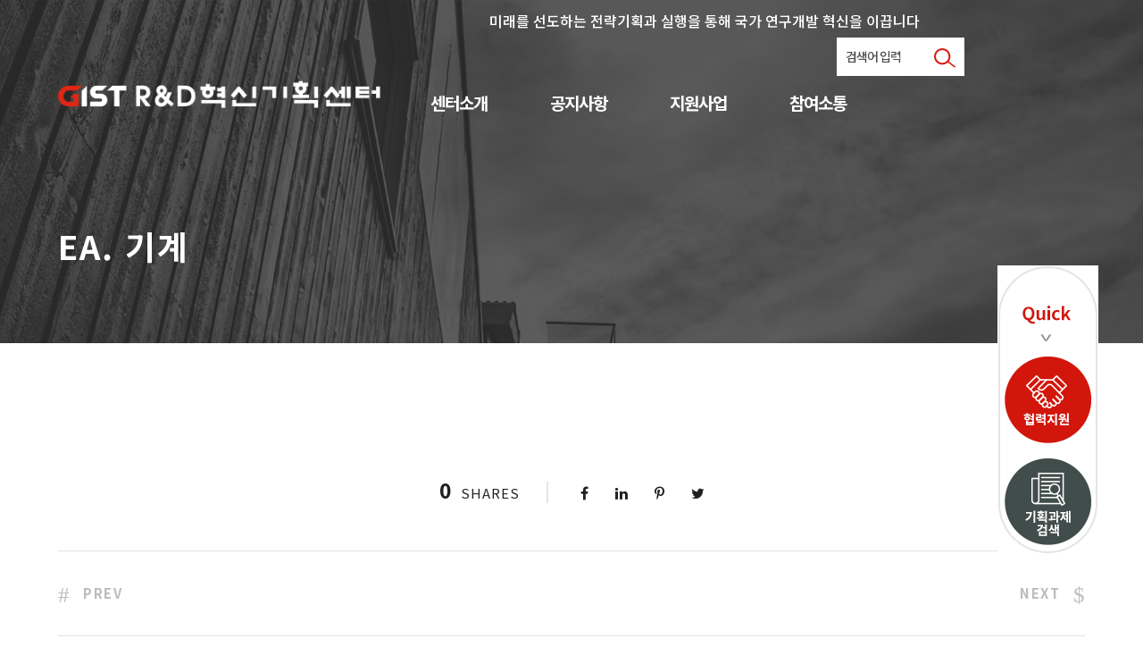

--- FILE ---
content_type: text/html; charset=UTF-8
request_url: https://gcri.gist.ac.kr/research_info/ea-%EA%B8%B0%EA%B3%84-121/
body_size: 59558
content:



 <!DOCTYPE html>
<html lang="ko-KR" class="no-js">
<head>
	<meta charset="UTF-8">
	<meta name="viewport" content="width=device-width, initial-scale=1">
	<meta http-equiv="Cache-Control" content="no-cache"/>
<meta http-equiv="Expires" content="0"/>
<meta http-equiv="Pragma" content="no-cache"/>
	
	<link rel="profile" href="http://gmpg.org/xfn/11">
	<link rel="pingback" href="https://gcri.gist.ac.kr/xmlrpc.php">
	<title>EA. 기계 &#8211; GIST R&amp;D 혁신기획센터</title>
<meta name='robots' content='max-image-preview:large' />

<!-- WordPress KBoard plugin 6.6 - https://www.cosmosfarm.com/products/kboard -->
<link rel="alternate" href="https://gcri.gist.ac.kr/wp-content/plugins/kboard/rss.php" type="application/rss+xml" title="GIST R&amp;D 혁신기획센터 &raquo; KBoard 통합 피드">
<!-- WordPress KBoard plugin 6.6 - https://www.cosmosfarm.com/products/kboard -->

<link rel='dns-prefetch' href='//dapi.kakao.com' />
<link rel='dns-prefetch' href='//t1.daumcdn.net' />
<link rel='dns-prefetch' href='//fonts.googleapis.com' />
<link rel="alternate" type="application/rss+xml" title="GIST R&amp;D 혁신기획센터 &raquo; 피드" href="https://gcri.gist.ac.kr/feed/" />
<script type="text/javascript">
window._wpemojiSettings = {"baseUrl":"https:\/\/s.w.org\/images\/core\/emoji\/14.0.0\/72x72\/","ext":".png","svgUrl":"https:\/\/s.w.org\/images\/core\/emoji\/14.0.0\/svg\/","svgExt":".svg","source":{"concatemoji":"https:\/\/gcri.gist.ac.kr\/wp-includes\/js\/wp-emoji-release.min.js?ver=6.1.1"}};
/*! This file is auto-generated */
!function(e,a,t){var n,r,o,i=a.createElement("canvas"),p=i.getContext&&i.getContext("2d");function s(e,t){var a=String.fromCharCode,e=(p.clearRect(0,0,i.width,i.height),p.fillText(a.apply(this,e),0,0),i.toDataURL());return p.clearRect(0,0,i.width,i.height),p.fillText(a.apply(this,t),0,0),e===i.toDataURL()}function c(e){var t=a.createElement("script");t.src=e,t.defer=t.type="text/javascript",a.getElementsByTagName("head")[0].appendChild(t)}for(o=Array("flag","emoji"),t.supports={everything:!0,everythingExceptFlag:!0},r=0;r<o.length;r++)t.supports[o[r]]=function(e){if(p&&p.fillText)switch(p.textBaseline="top",p.font="600 32px Arial",e){case"flag":return s([127987,65039,8205,9895,65039],[127987,65039,8203,9895,65039])?!1:!s([55356,56826,55356,56819],[55356,56826,8203,55356,56819])&&!s([55356,57332,56128,56423,56128,56418,56128,56421,56128,56430,56128,56423,56128,56447],[55356,57332,8203,56128,56423,8203,56128,56418,8203,56128,56421,8203,56128,56430,8203,56128,56423,8203,56128,56447]);case"emoji":return!s([129777,127995,8205,129778,127999],[129777,127995,8203,129778,127999])}return!1}(o[r]),t.supports.everything=t.supports.everything&&t.supports[o[r]],"flag"!==o[r]&&(t.supports.everythingExceptFlag=t.supports.everythingExceptFlag&&t.supports[o[r]]);t.supports.everythingExceptFlag=t.supports.everythingExceptFlag&&!t.supports.flag,t.DOMReady=!1,t.readyCallback=function(){t.DOMReady=!0},t.supports.everything||(n=function(){t.readyCallback()},a.addEventListener?(a.addEventListener("DOMContentLoaded",n,!1),e.addEventListener("load",n,!1)):(e.attachEvent("onload",n),a.attachEvent("onreadystatechange",function(){"complete"===a.readyState&&t.readyCallback()})),(e=t.source||{}).concatemoji?c(e.concatemoji):e.wpemoji&&e.twemoji&&(c(e.twemoji),c(e.wpemoji)))}(window,document,window._wpemojiSettings);
</script>
<style type="text/css">
img.wp-smiley,
img.emoji {
	display: inline !important;
	border: none !important;
	box-shadow: none !important;
	height: 1em !important;
	width: 1em !important;
	margin: 0 0.07em !important;
	vertical-align: -0.1em !important;
	background: none !important;
	padding: 0 !important;
}
</style>
	<link rel='stylesheet' id='wp-block-library-css' href='https://gcri.gist.ac.kr/wp-includes/css/dist/block-library/style.min.css?ver=6.1.1' type='text/css' media='all' />
<link rel='stylesheet' id='classic-theme-styles-css' href='https://gcri.gist.ac.kr/wp-includes/css/classic-themes.min.css?ver=1' type='text/css' media='all' />
<style id='global-styles-inline-css' type='text/css'>
body{--wp--preset--color--black: #000000;--wp--preset--color--cyan-bluish-gray: #abb8c3;--wp--preset--color--white: #ffffff;--wp--preset--color--pale-pink: #f78da7;--wp--preset--color--vivid-red: #cf2e2e;--wp--preset--color--luminous-vivid-orange: #ff6900;--wp--preset--color--luminous-vivid-amber: #fcb900;--wp--preset--color--light-green-cyan: #7bdcb5;--wp--preset--color--vivid-green-cyan: #00d084;--wp--preset--color--pale-cyan-blue: #8ed1fc;--wp--preset--color--vivid-cyan-blue: #0693e3;--wp--preset--color--vivid-purple: #9b51e0;--wp--preset--gradient--vivid-cyan-blue-to-vivid-purple: linear-gradient(135deg,rgba(6,147,227,1) 0%,rgb(155,81,224) 100%);--wp--preset--gradient--light-green-cyan-to-vivid-green-cyan: linear-gradient(135deg,rgb(122,220,180) 0%,rgb(0,208,130) 100%);--wp--preset--gradient--luminous-vivid-amber-to-luminous-vivid-orange: linear-gradient(135deg,rgba(252,185,0,1) 0%,rgba(255,105,0,1) 100%);--wp--preset--gradient--luminous-vivid-orange-to-vivid-red: linear-gradient(135deg,rgba(255,105,0,1) 0%,rgb(207,46,46) 100%);--wp--preset--gradient--very-light-gray-to-cyan-bluish-gray: linear-gradient(135deg,rgb(238,238,238) 0%,rgb(169,184,195) 100%);--wp--preset--gradient--cool-to-warm-spectrum: linear-gradient(135deg,rgb(74,234,220) 0%,rgb(151,120,209) 20%,rgb(207,42,186) 40%,rgb(238,44,130) 60%,rgb(251,105,98) 80%,rgb(254,248,76) 100%);--wp--preset--gradient--blush-light-purple: linear-gradient(135deg,rgb(255,206,236) 0%,rgb(152,150,240) 100%);--wp--preset--gradient--blush-bordeaux: linear-gradient(135deg,rgb(254,205,165) 0%,rgb(254,45,45) 50%,rgb(107,0,62) 100%);--wp--preset--gradient--luminous-dusk: linear-gradient(135deg,rgb(255,203,112) 0%,rgb(199,81,192) 50%,rgb(65,88,208) 100%);--wp--preset--gradient--pale-ocean: linear-gradient(135deg,rgb(255,245,203) 0%,rgb(182,227,212) 50%,rgb(51,167,181) 100%);--wp--preset--gradient--electric-grass: linear-gradient(135deg,rgb(202,248,128) 0%,rgb(113,206,126) 100%);--wp--preset--gradient--midnight: linear-gradient(135deg,rgb(2,3,129) 0%,rgb(40,116,252) 100%);--wp--preset--duotone--dark-grayscale: url('#wp-duotone-dark-grayscale');--wp--preset--duotone--grayscale: url('#wp-duotone-grayscale');--wp--preset--duotone--purple-yellow: url('#wp-duotone-purple-yellow');--wp--preset--duotone--blue-red: url('#wp-duotone-blue-red');--wp--preset--duotone--midnight: url('#wp-duotone-midnight');--wp--preset--duotone--magenta-yellow: url('#wp-duotone-magenta-yellow');--wp--preset--duotone--purple-green: url('#wp-duotone-purple-green');--wp--preset--duotone--blue-orange: url('#wp-duotone-blue-orange');--wp--preset--font-size--small: 13px;--wp--preset--font-size--medium: 20px;--wp--preset--font-size--large: 36px;--wp--preset--font-size--x-large: 42px;--wp--preset--spacing--20: 0.44rem;--wp--preset--spacing--30: 0.67rem;--wp--preset--spacing--40: 1rem;--wp--preset--spacing--50: 1.5rem;--wp--preset--spacing--60: 2.25rem;--wp--preset--spacing--70: 3.38rem;--wp--preset--spacing--80: 5.06rem;}:where(.is-layout-flex){gap: 0.5em;}body .is-layout-flow > .alignleft{float: left;margin-inline-start: 0;margin-inline-end: 2em;}body .is-layout-flow > .alignright{float: right;margin-inline-start: 2em;margin-inline-end: 0;}body .is-layout-flow > .aligncenter{margin-left: auto !important;margin-right: auto !important;}body .is-layout-constrained > .alignleft{float: left;margin-inline-start: 0;margin-inline-end: 2em;}body .is-layout-constrained > .alignright{float: right;margin-inline-start: 2em;margin-inline-end: 0;}body .is-layout-constrained > .aligncenter{margin-left: auto !important;margin-right: auto !important;}body .is-layout-constrained > :where(:not(.alignleft):not(.alignright):not(.alignfull)){max-width: var(--wp--style--global--content-size);margin-left: auto !important;margin-right: auto !important;}body .is-layout-constrained > .alignwide{max-width: var(--wp--style--global--wide-size);}body .is-layout-flex{display: flex;}body .is-layout-flex{flex-wrap: wrap;align-items: center;}body .is-layout-flex > *{margin: 0;}:where(.wp-block-columns.is-layout-flex){gap: 2em;}.has-black-color{color: var(--wp--preset--color--black) !important;}.has-cyan-bluish-gray-color{color: var(--wp--preset--color--cyan-bluish-gray) !important;}.has-white-color{color: var(--wp--preset--color--white) !important;}.has-pale-pink-color{color: var(--wp--preset--color--pale-pink) !important;}.has-vivid-red-color{color: var(--wp--preset--color--vivid-red) !important;}.has-luminous-vivid-orange-color{color: var(--wp--preset--color--luminous-vivid-orange) !important;}.has-luminous-vivid-amber-color{color: var(--wp--preset--color--luminous-vivid-amber) !important;}.has-light-green-cyan-color{color: var(--wp--preset--color--light-green-cyan) !important;}.has-vivid-green-cyan-color{color: var(--wp--preset--color--vivid-green-cyan) !important;}.has-pale-cyan-blue-color{color: var(--wp--preset--color--pale-cyan-blue) !important;}.has-vivid-cyan-blue-color{color: var(--wp--preset--color--vivid-cyan-blue) !important;}.has-vivid-purple-color{color: var(--wp--preset--color--vivid-purple) !important;}.has-black-background-color{background-color: var(--wp--preset--color--black) !important;}.has-cyan-bluish-gray-background-color{background-color: var(--wp--preset--color--cyan-bluish-gray) !important;}.has-white-background-color{background-color: var(--wp--preset--color--white) !important;}.has-pale-pink-background-color{background-color: var(--wp--preset--color--pale-pink) !important;}.has-vivid-red-background-color{background-color: var(--wp--preset--color--vivid-red) !important;}.has-luminous-vivid-orange-background-color{background-color: var(--wp--preset--color--luminous-vivid-orange) !important;}.has-luminous-vivid-amber-background-color{background-color: var(--wp--preset--color--luminous-vivid-amber) !important;}.has-light-green-cyan-background-color{background-color: var(--wp--preset--color--light-green-cyan) !important;}.has-vivid-green-cyan-background-color{background-color: var(--wp--preset--color--vivid-green-cyan) !important;}.has-pale-cyan-blue-background-color{background-color: var(--wp--preset--color--pale-cyan-blue) !important;}.has-vivid-cyan-blue-background-color{background-color: var(--wp--preset--color--vivid-cyan-blue) !important;}.has-vivid-purple-background-color{background-color: var(--wp--preset--color--vivid-purple) !important;}.has-black-border-color{border-color: var(--wp--preset--color--black) !important;}.has-cyan-bluish-gray-border-color{border-color: var(--wp--preset--color--cyan-bluish-gray) !important;}.has-white-border-color{border-color: var(--wp--preset--color--white) !important;}.has-pale-pink-border-color{border-color: var(--wp--preset--color--pale-pink) !important;}.has-vivid-red-border-color{border-color: var(--wp--preset--color--vivid-red) !important;}.has-luminous-vivid-orange-border-color{border-color: var(--wp--preset--color--luminous-vivid-orange) !important;}.has-luminous-vivid-amber-border-color{border-color: var(--wp--preset--color--luminous-vivid-amber) !important;}.has-light-green-cyan-border-color{border-color: var(--wp--preset--color--light-green-cyan) !important;}.has-vivid-green-cyan-border-color{border-color: var(--wp--preset--color--vivid-green-cyan) !important;}.has-pale-cyan-blue-border-color{border-color: var(--wp--preset--color--pale-cyan-blue) !important;}.has-vivid-cyan-blue-border-color{border-color: var(--wp--preset--color--vivid-cyan-blue) !important;}.has-vivid-purple-border-color{border-color: var(--wp--preset--color--vivid-purple) !important;}.has-vivid-cyan-blue-to-vivid-purple-gradient-background{background: var(--wp--preset--gradient--vivid-cyan-blue-to-vivid-purple) !important;}.has-light-green-cyan-to-vivid-green-cyan-gradient-background{background: var(--wp--preset--gradient--light-green-cyan-to-vivid-green-cyan) !important;}.has-luminous-vivid-amber-to-luminous-vivid-orange-gradient-background{background: var(--wp--preset--gradient--luminous-vivid-amber-to-luminous-vivid-orange) !important;}.has-luminous-vivid-orange-to-vivid-red-gradient-background{background: var(--wp--preset--gradient--luminous-vivid-orange-to-vivid-red) !important;}.has-very-light-gray-to-cyan-bluish-gray-gradient-background{background: var(--wp--preset--gradient--very-light-gray-to-cyan-bluish-gray) !important;}.has-cool-to-warm-spectrum-gradient-background{background: var(--wp--preset--gradient--cool-to-warm-spectrum) !important;}.has-blush-light-purple-gradient-background{background: var(--wp--preset--gradient--blush-light-purple) !important;}.has-blush-bordeaux-gradient-background{background: var(--wp--preset--gradient--blush-bordeaux) !important;}.has-luminous-dusk-gradient-background{background: var(--wp--preset--gradient--luminous-dusk) !important;}.has-pale-ocean-gradient-background{background: var(--wp--preset--gradient--pale-ocean) !important;}.has-electric-grass-gradient-background{background: var(--wp--preset--gradient--electric-grass) !important;}.has-midnight-gradient-background{background: var(--wp--preset--gradient--midnight) !important;}.has-small-font-size{font-size: var(--wp--preset--font-size--small) !important;}.has-medium-font-size{font-size: var(--wp--preset--font-size--medium) !important;}.has-large-font-size{font-size: var(--wp--preset--font-size--large) !important;}.has-x-large-font-size{font-size: var(--wp--preset--font-size--x-large) !important;}
.wp-block-navigation a:where(:not(.wp-element-button)){color: inherit;}
:where(.wp-block-columns.is-layout-flex){gap: 2em;}
.wp-block-pullquote{font-size: 1.5em;line-height: 1.6;}
</style>
<link rel='stylesheet' id='cosmosfarm-floating-menu-style-css' href='https://gcri.gist.ac.kr/wp-content/plugins/cosmosfarm-floating-menu/assets/css/style.css?ver=1.2' type='text/css' media='all' />
<link rel='stylesheet' id='gdlr-core-google-font-css' href='https://fonts.googleapis.com/css?family=Raleway%3A100%2C100italic%2C200%2C200italic%2C300%2C300italic%2Cregular%2Citalic%2C500%2C500italic%2C600%2C600italic%2C700%2C700italic%2C800%2C800italic%2C900%2C900italic%7CSource+Sans+Pro%3A200%2C200italic%2C300%2C300italic%2Cregular%2Citalic%2C600%2C600italic%2C700%2C700italic%2C900%2C900italic%7COpen+Sans%3A300%2C300italic%2Cregular%2Citalic%2C600%2C600italic%2C700%2C700italic%2C800%2C800italic&#038;subset=latin%2Clatin-ext%2Ccyrillic%2Ccyrillic-ext%2Cgreek%2Cgreek-ext%2Cvietnamese&#038;display=optional&#038;ver=6.1.1' type='text/css' media='all' />
<link rel='stylesheet' id='font-awesome-css' href='https://gcri.gist.ac.kr/wp-content/plugins/goodlayers-core/plugins/fontawesome/font-awesome.css?ver=6.1.1' type='text/css' media='all' />
<link rel='stylesheet' id='elegant-font-css' href='https://gcri.gist.ac.kr/wp-content/plugins/goodlayers-core/plugins/elegant/elegant-font.css?ver=6.1.1' type='text/css' media='all' />
<link rel='stylesheet' id='gdlr-core-plugin-css' href='https://gcri.gist.ac.kr/wp-content/plugins/goodlayers-core/plugins/style.css?ver=1758085052' type='text/css' media='all' />
<link rel='stylesheet' id='gdlr-core-page-builder-css' href='https://gcri.gist.ac.kr/wp-content/plugins/goodlayers-core/include/css/page-builder.css?ver=6.1.1' type='text/css' media='all' />
<link rel='stylesheet' id='wpos-slick-style-css' href='https://gcri.gist.ac.kr/wp-content/plugins/wp-logo-showcase-responsive-slider-slider/assets/css/slick.css?ver=3.8.5' type='text/css' media='all' />
<link rel='stylesheet' id='wpls-public-style-css' href='https://gcri.gist.ac.kr/wp-content/plugins/wp-logo-showcase-responsive-slider-slider/assets/css/wpls-public.css?ver=3.8.5' type='text/css' media='all' />
<link rel='stylesheet' id='gb_style-css' href='https://gcri.gist.ac.kr/wp-content/themes/infinite-child/gb_style.css?ver=1.0.0' type='text/css' media='all' />
<link rel='stylesheet' id='style2-css' href='https://gcri.gist.ac.kr/wp-content/themes/infinite-child/style2.css?ver=1.0.0' type='text/css' media='all' />
<link rel='stylesheet' id='wp-members-css' href='https://gcri.gist.ac.kr/wp-content/plugins/wp-members/assets/css/forms/generic-no-float.min.css?ver=3.5.4.3' type='text/css' media='all' />
<link rel='stylesheet' id='dtpicker-css' href='https://gcri.gist.ac.kr/wp-content/plugins/date-time-picker-field/assets/js/vendor/datetimepicker/jquery.datetimepicker.min.css?ver=6.1.1' type='text/css' media='all' />
<link rel='stylesheet' id='infinite-style-core-css' href='https://gcri.gist.ac.kr/wp-content/themes/infinite/css/style-core.css?ver=6.1.1' type='text/css' media='all' />
<link rel='stylesheet' id='infinite-custom-style-css' href='https://gcri.gist.ac.kr/wp-content/uploads/gdlr-style-custom.css?1758085052&#038;ver=6.1.1' type='text/css' media='all' />
<link rel='stylesheet' id='kboard-comments-skin-default-css' href='https://gcri.gist.ac.kr/wp-content/plugins/kboard-comments/skin/default/style.css?ver=5.5' type='text/css' media='all' />
<link rel='stylesheet' id='kboard-editor-media-css' href='https://gcri.gist.ac.kr/wp-content/plugins/kboard/template/css/editor_media.css?ver=6.6' type='text/css' media='all' />
<link rel='stylesheet' id='kboard-skin-JBoard-css' href='https://gcri.gist.ac.kr/wp-content/plugins/kboard/skin/JBoard/style.css?ver=6.6' type='text/css' media='all' />
<link rel='stylesheet' id='kboard-skin-planning-tasks-css' href='https://gcri.gist.ac.kr/wp-content/plugins/kboard/skin/planning-tasks/style.css?ver=6.6' type='text/css' media='all' />
<link rel='stylesheet' id='kboard-skin-feed-css' href='https://gcri.gist.ac.kr/wp-content/plugins/kboard/skin/feed/style.css?ver=6.6' type='text/css' media='all' />
<link rel='stylesheet' id='kboard-skin-gb_latest-css' href='https://gcri.gist.ac.kr/wp-content/plugins/kboard/skin/gb_latest/style.css?ver=6.6' type='text/css' media='all' />
<link rel='stylesheet' id='infinite-child-theme-style-css' href='https://gcri.gist.ac.kr/wp-content/themes/infinite-child/style.css?ver=1.0.0' type='text/css' media='all' />
<script type='text/javascript' src='https://gcri.gist.ac.kr/wp-includes/js/jquery/jquery.min.js?ver=3.6.1' id='jquery-core-js'></script>
<script type='text/javascript' src='https://gcri.gist.ac.kr/wp-includes/js/jquery/jquery-migrate.min.js?ver=3.3.2' id='jquery-migrate-js'></script>
<script type='text/javascript' src='//dapi.kakao.com/v2/maps/sdk.js?appkey=af856d87a8fe05c5c2c45e65654fcfea&#038;libraries=services&#038;ver=6.1.1' id='kakaoMap-js'></script>
<!--[if lt IE 9]>
<script type='text/javascript' src='https://gcri.gist.ac.kr/wp-content/themes/infinite/js/html5.js?ver=6.1.1' id='html5js-js'></script>
<![endif]-->
<link rel="https://api.w.org/" href="https://gcri.gist.ac.kr/wp-json/" /><link rel="alternate" type="application/json" href="https://gcri.gist.ac.kr/wp-json/wp/v2/research_info/2047" /><link rel="EditURI" type="application/rsd+xml" title="RSD" href="https://gcri.gist.ac.kr/xmlrpc.php?rsd" />
<link rel="wlwmanifest" type="application/wlwmanifest+xml" href="https://gcri.gist.ac.kr/wp-includes/wlwmanifest.xml" />
<link rel="canonical" href="https://gcri.gist.ac.kr/research_info/ea-%ea%b8%b0%ea%b3%84-121/" />
<link rel='shortlink' href='https://gcri.gist.ac.kr/?p=2047' />
<link rel="alternate" type="application/json+oembed" href="https://gcri.gist.ac.kr/wp-json/oembed/1.0/embed?url=https%3A%2F%2Fgcri.gist.ac.kr%2Fresearch_info%2Fea-%25ea%25b8%25b0%25ea%25b3%2584-121%2F" />
<link rel="alternate" type="text/xml+oembed" href="https://gcri.gist.ac.kr/wp-json/oembed/1.0/embed?url=https%3A%2F%2Fgcri.gist.ac.kr%2Fresearch_info%2Fea-%25ea%25b8%25b0%25ea%25b3%2584-121%2F&#038;format=xml" />
<meta name="generator" content="Powered by Slider Revolution 6.6.20 - responsive, Mobile-Friendly Slider Plugin for WordPress with comfortable drag and drop interface." />
<link rel="icon" href="https://gcri.gist.ac.kr/wp-content/uploads/2023/01/홈페이지-로고-e1673397774266.png" sizes="32x32" />
<link rel="icon" href="https://gcri.gist.ac.kr/wp-content/uploads/2023/01/홈페이지-로고-e1673397774266.png" sizes="192x192" />
<link rel="apple-touch-icon" href="https://gcri.gist.ac.kr/wp-content/uploads/2023/01/홈페이지-로고-e1673397774266.png" />
<meta name="msapplication-TileImage" content="https://gcri.gist.ac.kr/wp-content/uploads/2023/01/홈페이지-로고-e1673397774266.png" />
<script>function setREVStartSize(e){
			//window.requestAnimationFrame(function() {
				window.RSIW = window.RSIW===undefined ? window.innerWidth : window.RSIW;
				window.RSIH = window.RSIH===undefined ? window.innerHeight : window.RSIH;
				try {
					var pw = document.getElementById(e.c).parentNode.offsetWidth,
						newh;
					pw = pw===0 || isNaN(pw) || (e.l=="fullwidth" || e.layout=="fullwidth") ? window.RSIW : pw;
					e.tabw = e.tabw===undefined ? 0 : parseInt(e.tabw);
					e.thumbw = e.thumbw===undefined ? 0 : parseInt(e.thumbw);
					e.tabh = e.tabh===undefined ? 0 : parseInt(e.tabh);
					e.thumbh = e.thumbh===undefined ? 0 : parseInt(e.thumbh);
					e.tabhide = e.tabhide===undefined ? 0 : parseInt(e.tabhide);
					e.thumbhide = e.thumbhide===undefined ? 0 : parseInt(e.thumbhide);
					e.mh = e.mh===undefined || e.mh=="" || e.mh==="auto" ? 0 : parseInt(e.mh,0);
					if(e.layout==="fullscreen" || e.l==="fullscreen")
						newh = Math.max(e.mh,window.RSIH);
					else{
						e.gw = Array.isArray(e.gw) ? e.gw : [e.gw];
						for (var i in e.rl) if (e.gw[i]===undefined || e.gw[i]===0) e.gw[i] = e.gw[i-1];
						e.gh = e.el===undefined || e.el==="" || (Array.isArray(e.el) && e.el.length==0)? e.gh : e.el;
						e.gh = Array.isArray(e.gh) ? e.gh : [e.gh];
						for (var i in e.rl) if (e.gh[i]===undefined || e.gh[i]===0) e.gh[i] = e.gh[i-1];
											
						var nl = new Array(e.rl.length),
							ix = 0,
							sl;
						e.tabw = e.tabhide>=pw ? 0 : e.tabw;
						e.thumbw = e.thumbhide>=pw ? 0 : e.thumbw;
						e.tabh = e.tabhide>=pw ? 0 : e.tabh;
						e.thumbh = e.thumbhide>=pw ? 0 : e.thumbh;
						for (var i in e.rl) nl[i] = e.rl[i]<window.RSIW ? 0 : e.rl[i];
						sl = nl[0];
						for (var i in nl) if (sl>nl[i] && nl[i]>0) { sl = nl[i]; ix=i;}
						var m = pw>(e.gw[ix]+e.tabw+e.thumbw) ? 1 : (pw-(e.tabw+e.thumbw)) / (e.gw[ix]);
						newh =  (e.gh[ix] * m) + (e.tabh + e.thumbh);
					}
					var el = document.getElementById(e.c);
					if (el!==null && el) el.style.height = newh+"px";
					el = document.getElementById(e.c+"_wrapper");
					if (el!==null && el) {
						el.style.height = newh+"px";
						el.style.display = "block";
					}
				} catch(e){
					console.log("Failure at Presize of Slider:" + e)
				}
			//});
		  };</script>
</head>

<body class="research_info-template-default single single-research_info postid-2047 gdlr-core-body infinite-body infinite-body-front infinite-full  infinite-blockquote-style-1 gdlr-core-link-to-lightbox" data-home-url="https://gcri.gist.ac.kr/" >
<svg xmlns="http://www.w3.org/2000/svg" viewBox="0 0 0 0" width="0" height="0" focusable="false" role="none" style="visibility: hidden; position: absolute; left: -9999px; overflow: hidden;" ><defs><filter id="wp-duotone-dark-grayscale"><feColorMatrix color-interpolation-filters="sRGB" type="matrix" values=" .299 .587 .114 0 0 .299 .587 .114 0 0 .299 .587 .114 0 0 .299 .587 .114 0 0 " /><feComponentTransfer color-interpolation-filters="sRGB" ><feFuncR type="table" tableValues="0 0.49803921568627" /><feFuncG type="table" tableValues="0 0.49803921568627" /><feFuncB type="table" tableValues="0 0.49803921568627" /><feFuncA type="table" tableValues="1 1" /></feComponentTransfer><feComposite in2="SourceGraphic" operator="in" /></filter></defs></svg><svg xmlns="http://www.w3.org/2000/svg" viewBox="0 0 0 0" width="0" height="0" focusable="false" role="none" style="visibility: hidden; position: absolute; left: -9999px; overflow: hidden;" ><defs><filter id="wp-duotone-grayscale"><feColorMatrix color-interpolation-filters="sRGB" type="matrix" values=" .299 .587 .114 0 0 .299 .587 .114 0 0 .299 .587 .114 0 0 .299 .587 .114 0 0 " /><feComponentTransfer color-interpolation-filters="sRGB" ><feFuncR type="table" tableValues="0 1" /><feFuncG type="table" tableValues="0 1" /><feFuncB type="table" tableValues="0 1" /><feFuncA type="table" tableValues="1 1" /></feComponentTransfer><feComposite in2="SourceGraphic" operator="in" /></filter></defs></svg><svg xmlns="http://www.w3.org/2000/svg" viewBox="0 0 0 0" width="0" height="0" focusable="false" role="none" style="visibility: hidden; position: absolute; left: -9999px; overflow: hidden;" ><defs><filter id="wp-duotone-purple-yellow"><feColorMatrix color-interpolation-filters="sRGB" type="matrix" values=" .299 .587 .114 0 0 .299 .587 .114 0 0 .299 .587 .114 0 0 .299 .587 .114 0 0 " /><feComponentTransfer color-interpolation-filters="sRGB" ><feFuncR type="table" tableValues="0.54901960784314 0.98823529411765" /><feFuncG type="table" tableValues="0 1" /><feFuncB type="table" tableValues="0.71764705882353 0.25490196078431" /><feFuncA type="table" tableValues="1 1" /></feComponentTransfer><feComposite in2="SourceGraphic" operator="in" /></filter></defs></svg><svg xmlns="http://www.w3.org/2000/svg" viewBox="0 0 0 0" width="0" height="0" focusable="false" role="none" style="visibility: hidden; position: absolute; left: -9999px; overflow: hidden;" ><defs><filter id="wp-duotone-blue-red"><feColorMatrix color-interpolation-filters="sRGB" type="matrix" values=" .299 .587 .114 0 0 .299 .587 .114 0 0 .299 .587 .114 0 0 .299 .587 .114 0 0 " /><feComponentTransfer color-interpolation-filters="sRGB" ><feFuncR type="table" tableValues="0 1" /><feFuncG type="table" tableValues="0 0.27843137254902" /><feFuncB type="table" tableValues="0.5921568627451 0.27843137254902" /><feFuncA type="table" tableValues="1 1" /></feComponentTransfer><feComposite in2="SourceGraphic" operator="in" /></filter></defs></svg><svg xmlns="http://www.w3.org/2000/svg" viewBox="0 0 0 0" width="0" height="0" focusable="false" role="none" style="visibility: hidden; position: absolute; left: -9999px; overflow: hidden;" ><defs><filter id="wp-duotone-midnight"><feColorMatrix color-interpolation-filters="sRGB" type="matrix" values=" .299 .587 .114 0 0 .299 .587 .114 0 0 .299 .587 .114 0 0 .299 .587 .114 0 0 " /><feComponentTransfer color-interpolation-filters="sRGB" ><feFuncR type="table" tableValues="0 0" /><feFuncG type="table" tableValues="0 0.64705882352941" /><feFuncB type="table" tableValues="0 1" /><feFuncA type="table" tableValues="1 1" /></feComponentTransfer><feComposite in2="SourceGraphic" operator="in" /></filter></defs></svg><svg xmlns="http://www.w3.org/2000/svg" viewBox="0 0 0 0" width="0" height="0" focusable="false" role="none" style="visibility: hidden; position: absolute; left: -9999px; overflow: hidden;" ><defs><filter id="wp-duotone-magenta-yellow"><feColorMatrix color-interpolation-filters="sRGB" type="matrix" values=" .299 .587 .114 0 0 .299 .587 .114 0 0 .299 .587 .114 0 0 .299 .587 .114 0 0 " /><feComponentTransfer color-interpolation-filters="sRGB" ><feFuncR type="table" tableValues="0.78039215686275 1" /><feFuncG type="table" tableValues="0 0.94901960784314" /><feFuncB type="table" tableValues="0.35294117647059 0.47058823529412" /><feFuncA type="table" tableValues="1 1" /></feComponentTransfer><feComposite in2="SourceGraphic" operator="in" /></filter></defs></svg><svg xmlns="http://www.w3.org/2000/svg" viewBox="0 0 0 0" width="0" height="0" focusable="false" role="none" style="visibility: hidden; position: absolute; left: -9999px; overflow: hidden;" ><defs><filter id="wp-duotone-purple-green"><feColorMatrix color-interpolation-filters="sRGB" type="matrix" values=" .299 .587 .114 0 0 .299 .587 .114 0 0 .299 .587 .114 0 0 .299 .587 .114 0 0 " /><feComponentTransfer color-interpolation-filters="sRGB" ><feFuncR type="table" tableValues="0.65098039215686 0.40392156862745" /><feFuncG type="table" tableValues="0 1" /><feFuncB type="table" tableValues="0.44705882352941 0.4" /><feFuncA type="table" tableValues="1 1" /></feComponentTransfer><feComposite in2="SourceGraphic" operator="in" /></filter></defs></svg><svg xmlns="http://www.w3.org/2000/svg" viewBox="0 0 0 0" width="0" height="0" focusable="false" role="none" style="visibility: hidden; position: absolute; left: -9999px; overflow: hidden;" ><defs><filter id="wp-duotone-blue-orange"><feColorMatrix color-interpolation-filters="sRGB" type="matrix" values=" .299 .587 .114 0 0 .299 .587 .114 0 0 .299 .587 .114 0 0 .299 .587 .114 0 0 " /><feComponentTransfer color-interpolation-filters="sRGB" ><feFuncR type="table" tableValues="0.098039215686275 1" /><feFuncG type="table" tableValues="0 0.66274509803922" /><feFuncB type="table" tableValues="0.84705882352941 0.41960784313725" /><feFuncA type="table" tableValues="1 1" /></feComponentTransfer><feComposite in2="SourceGraphic" operator="in" /></filter></defs></svg><div class="infinite-mobile-header-wrap" ><div class="infinite-mobile-header infinite-header-background infinite-style-slide " id="infinite-mobile-header" ><div class="infinite-mobile-header-container infinite-container clearfix" ><div class="infinite-logo  infinite-item-pdlr"><div class="infinite-logo-inner"><a class="" href="https://gcri.gist.ac.kr/?page_id=9" ><img src="https://gcri.gist.ac.kr/wp-content/uploads/2025/09/gcri-logo-gray.png" alt="" width="409" height="45" title="gcri-logo-gray" /></a></div></div><div class="infinite-mobile-menu-right" ><div class="infinite-main-menu-search" id="infinite-mobile-top-search" ><i class="fa fa-search" ></i></div><div class="infinite-top-search-wrap" >
	<div class="infinite-top-search-close" ></div>

	<div class="infinite-top-search-row" >
		<div class="infinite-top-search-cell" >
			<form role="search" method="get" class="search-form" action="https://gcri.gist.ac.kr/">
	<input type="text" class="search-field infinite-title-font" placeholder="Search..." value="" name="s">
	<div class="infinite-top-search-submit"><i class="fa fa-search" ></i></div>
	<input type="submit" class="search-submit" value="Search">
	<div class="infinite-top-search-close"><i class="icon_close" ></i></div>
	</form>
		</div>
	</div>

</div>
<div class="infinite-mobile-menu" ><a class="infinite-mm-menu-button infinite-mobile-menu-button infinite-mobile-button-hamburger-with-border" href="#infinite-mobile-menu" ><i class="fa fa-bars" ></i></a><div class="infinite-mm-menu-wrap infinite-navigation-font" id="infinite-mobile-menu" data-slide="right" ><ul id="menu-%eb%a9%94%ec%9d%b8-%eb%aa%a8%eb%b0%94%ec%9d%bc-rnd-%ed%98%81%ec%8b%a0%ea%b8%b0%ed%9a%8d%ec%84%bc%ed%84%b0" class="m-menu"><li class="menu-item menu-item-type-post_type menu-item-object-page menu-item-has-children menu-item-4623"><a href="https://gcri.gist.ac.kr/info/center-greet/">센터소개</a>
<ul class="sub-menu">
	<li class="menu-item menu-item-type-post_type menu-item-object-page menu-item-4625"><a href="https://gcri.gist.ac.kr/info/center-greet/">인사말</a></li>
	<li class="menu-item menu-item-type-post_type menu-item-object-page menu-item-4620"><a href="https://gcri.gist.ac.kr/info/center-purpose/">센터비전</a></li>
	<li class="menu-item menu-item-type-post_type menu-item-object-page menu-item-4619"><a href="https://gcri.gist.ac.kr/info/people/">구성원</a></li>
	<li class="menu-item menu-item-type-post_type menu-item-object-page menu-item-4621"><a href="https://gcri.gist.ac.kr/info/history/">연혁</a></li>
	<li class="menu-item menu-item-type-post_type menu-item-object-page menu-item-4624"><a href="https://gcri.gist.ac.kr/info/partner/">협력기관</a></li>
	<li class="menu-item menu-item-type-post_type menu-item-object-page menu-item-4622"><a href="https://gcri.gist.ac.kr/info/location/">오시는길</a></li>
</ul>
</li>
<li class="menu-item menu-item-type-post_type menu-item-object-page menu-item-has-children menu-item-4627"><a href="https://gcri.gist.ac.kr/news-2/business-notice/">공지사항</a>
<ul class="sub-menu">
	<li class="menu-item menu-item-type-post_type menu-item-object-page menu-item-4630"><a href="https://gcri.gist.ac.kr/news-2/business-notice/">사업공고</a></li>
	<li class="menu-item menu-item-type-post_type menu-item-object-page menu-item-4628"><a href="https://gcri.gist.ac.kr/news-2/job-posting/">채용공고</a></li>
	<li class="menu-item menu-item-type-post_type menu-item-object-page menu-item-4626"><a href="https://gcri.gist.ac.kr/news-2/press-release/">보도자료</a></li>
	<li class="menu-item menu-item-type-post_type menu-item-object-page menu-item-4629"><a href="https://gcri.gist.ac.kr/news-2/event-guide/">행사안내</a></li>
</ul>
</li>
<li class="menu-item menu-item-type-post_type menu-item-object-page menu-item-has-children menu-item-4631"><a href="https://gcri.gist.ac.kr/internal-business/rd-planning-2/">지원사업</a>
<ul class="sub-menu">
	<li class="menu-item menu-item-type-post_type menu-item-object-page menu-item-4635"><a href="https://gcri.gist.ac.kr/internal-business/rd-planning-2/">PreR&#038;D 지원사업</a></li>
	<li class="menu-item menu-item-type-post_type menu-item-object-page menu-item-4633"><a href="https://gcri.gist.ac.kr/internal-business/rd-planning/">신규연구사업</a></li>
	<li class="menu-item menu-item-type-post_type menu-item-object-page menu-item-4632"><a href="https://gcri.gist.ac.kr/internal-business/list-of-planning-tasks/">신규 연구사업 목록</a></li>
	<li class="menu-item menu-item-type-post_type menu-item-object-page menu-item-4634"><a href="https://gcri.gist.ac.kr/internal-business/rd-planning-3/">특성화연구사업</a></li>
</ul>
</li>
<li class="menu-item menu-item-type-post_type menu-item-object-page menu-item-has-children menu-item-4636"><a href="https://gcri.gist.ac.kr/connect/business-inquiry/">참여소통</a>
<ul class="sub-menu">
	<li class="menu-item menu-item-type-post_type menu-item-object-page menu-item-4640"><a href="https://gcri.gist.ac.kr/connect/business-inquiry/">사업문의</a></li>
	<li class="menu-item menu-item-type-post_type menu-item-object-page menu-item-4639"><a href="https://gcri.gist.ac.kr/connect/cooperation-support/">협력지원</a></li>
	<li class="menu-item menu-item-type-post_type menu-item-object-page menu-item-4638"><a href="https://gcri.gist.ac.kr/connect/campus-link/">학내연계</a></li>
	<li class="menu-item menu-item-type-post_type menu-item-object-page menu-item-4637"><a href="https://gcri.gist.ac.kr/connect/reference-room/">자료실</a></li>
</ul>
</li>
</ul></div></div></div></div></div></div><div class="infinite-body-outer-wrapper ">
		<div class="infinite-body-wrapper clearfix  infinite-with-frame">
	<div class="infinite-top-bar" ><div class="infinite-top-bar-background" ></div><div class="infinite-top-bar-container infinite-container " ><div class="infinite-top-bar-container-inner clearfix" ><div class="infinite-top-bar-right infinite-item-pdlr"><ul id="infinite-top-bar-menu" class="sf-menu infinite-top-bar-menu infinite-top-bar-right-menu"><li  class="menu-item menu-item-type-post_type menu-item-object-page menu-item-99 infinite-normal-menu"><a href="https://gcri.gist.ac.kr/g-login/">로그인</a></li>
</ul></div></div></div></div>	
<header class="infinite-header-wrap infinite-header-style-plain  infinite-style-center-menu infinite-sticky-navigation infinite-style-fixed" data-navigation-offset="75px"  >
	<div class="infinite-header-background" ></div>
	<div class="infinite-header-container  infinite-container">
			
		<div class="infinite-header-container-inner clearfix">
			<div class="infinite-logo  infinite-item-pdlr"><div class="infinite-logo-inner"><a class="" href="https://gcri.gist.ac.kr/?page_id=9" ><img src="https://gcri.gist.ac.kr/wp-content/uploads/2025/09/gcri-logo.png" alt="" width="409" height="45" title="gcri-logo" /></a></div></div>			<div class="infinite-navigation infinite-item-pdlr clearfix infinite-navigation-submenu-indicator " >
			<div class="infinite-main-menu" id="infinite-main-menu" ><ul id="menu-%eb%a9%94%ec%9d%b8%eb%a9%94%eb%89%b4-rnd-%ed%98%81%ec%8b%a0%ea%b8%b0%ed%9a%8d%ec%84%bc%ed%84%b0" class="sf-menu"><li  class="menu-item menu-item-type-post_type menu-item-object-page menu-item-has-children menu-item-4581 infinite-normal-menu"><a href="https://gcri.gist.ac.kr/info/center-greet/" class="sf-with-ul-pre">센터소개</a>
<ul class="sub-menu">
	<li  class="menu-item menu-item-type-post_type menu-item-object-page menu-item-4586" data-size="60"><a href="https://gcri.gist.ac.kr/info/center-greet/">인사말</a></li>
	<li  class="menu-item menu-item-type-post_type menu-item-object-page menu-item-4583" data-size="60"><a href="https://gcri.gist.ac.kr/info/center-purpose/">센터비전</a></li>
	<li  class="menu-item menu-item-type-post_type menu-item-object-page menu-item-4582" data-size="60"><a href="https://gcri.gist.ac.kr/info/people/">구성원</a></li>
	<li  class="menu-item menu-item-type-post_type menu-item-object-page menu-item-4584" data-size="60"><a href="https://gcri.gist.ac.kr/info/history/">연혁</a></li>
	<li  class="menu-item menu-item-type-post_type menu-item-object-page menu-item-4587" data-size="60"><a href="https://gcri.gist.ac.kr/info/partner/">협력기관</a></li>
	<li  class="menu-item menu-item-type-post_type menu-item-object-page menu-item-4585" data-size="60"><a href="https://gcri.gist.ac.kr/info/location/">오시는길</a></li>
</ul>
</li>
<li  class="menu-item menu-item-type-post_type menu-item-object-page menu-item-has-children menu-item-4589 infinite-normal-menu"><a href="https://gcri.gist.ac.kr/news-2/business-notice/" class="sf-with-ul-pre">공지사항</a>
<ul class="sub-menu">
	<li  class="menu-item menu-item-type-post_type menu-item-object-page menu-item-4592" data-size="60"><a href="https://gcri.gist.ac.kr/news-2/business-notice/">사업공고</a></li>
	<li  class="menu-item menu-item-type-post_type menu-item-object-page menu-item-4590" data-size="60"><a href="https://gcri.gist.ac.kr/news-2/job-posting/">채용공고</a></li>
	<li  class="menu-item menu-item-type-post_type menu-item-object-page menu-item-4588" data-size="60"><a href="https://gcri.gist.ac.kr/news-2/press-release/">보도자료</a></li>
	<li  class="menu-item menu-item-type-post_type menu-item-object-page menu-item-4591" data-size="60"><a href="https://gcri.gist.ac.kr/news-2/event-guide/">행사안내</a></li>
</ul>
</li>
<li  class="menu-item menu-item-type-post_type menu-item-object-page menu-item-has-children menu-item-4593 infinite-normal-menu"><a href="https://gcri.gist.ac.kr/internal-business/rd-planning-2/" class="sf-with-ul-pre">지원사업</a>
<ul class="sub-menu">
	<li  class="menu-item menu-item-type-post_type menu-item-object-page menu-item-4597" data-size="60"><a href="https://gcri.gist.ac.kr/internal-business/rd-planning-2/">PreR&#038;D 지원사업</a></li>
	<li  class="menu-item menu-item-type-post_type menu-item-object-page menu-item-4595" data-size="60"><a href="https://gcri.gist.ac.kr/internal-business/rd-planning/">신규연구사업</a></li>
	<li  class="menu-item menu-item-type-post_type menu-item-object-page menu-item-4594" data-size="60"><a href="https://gcri.gist.ac.kr/internal-business/list-of-planning-tasks/">신규 연구사업 목록</a></li>
	<li  class="menu-item menu-item-type-post_type menu-item-object-page menu-item-4596" data-size="60"><a href="https://gcri.gist.ac.kr/internal-business/rd-planning-3/">특성화연구사업</a></li>
</ul>
</li>
<li  class="menu-item menu-item-type-post_type menu-item-object-page menu-item-has-children menu-item-4598 infinite-normal-menu"><a href="https://gcri.gist.ac.kr/connect/business-inquiry/" class="sf-with-ul-pre">참여소통</a>
<ul class="sub-menu">
	<li  class="menu-item menu-item-type-post_type menu-item-object-page menu-item-4602" data-size="60"><a href="https://gcri.gist.ac.kr/connect/business-inquiry/">사업문의</a></li>
	<li  class="menu-item menu-item-type-post_type menu-item-object-page menu-item-4601" data-size="60"><a href="https://gcri.gist.ac.kr/connect/cooperation-support/">협력지원</a></li>
	<li  class="menu-item menu-item-type-post_type menu-item-object-page menu-item-4600" data-size="60"><a href="https://gcri.gist.ac.kr/connect/campus-link/">학내연계</a></li>
	<li  class="menu-item menu-item-type-post_type menu-item-object-page menu-item-4599" data-size="60"><a href="https://gcri.gist.ac.kr/connect/reference-room/">자료실</a></li>
</ul>
</li>
</ul><div class="infinite-navigation-slide-bar  infinite-navigation-slide-bar-style-1"  id="infinite-navigation-slide-bar" ></div></div>
					<div class="gb_full_menu">
						<a href="#" class="open_full_menu"><img src="/wp-content/uploads/2022/12/icon_menu.png" /></a>
					</div>
					<div class="gb_search_form">
						<form role="search" method="get" class="search-form" action="/">
							<input type="text" class="search-field infinite-title-font" placeholder="검색어 입력" value="" name="s">
							<button type="submit"><img src="/wp-content/uploads/2022/12/icon_search.png" /></button>
						</form>
					</div>
				<div class="infinite-main-menu-right-wrap clearfix  infinite-item-mglr infinite-navigation-top" ><div class="infinite-main-menu-search" id="infinite-top-search" ><i class="fa fa-search" ></i></div><div class="infinite-top-search-wrap" >
	<div class="infinite-top-search-close" ></div>

	<div class="infinite-top-search-row" >
		<div class="infinite-top-search-cell" >
			<form role="search" method="get" class="search-form" action="https://gcri.gist.ac.kr/">
	<input type="text" class="search-field infinite-title-font" placeholder="Search..." value="" name="s">
	<div class="infinite-top-search-submit"><i class="fa fa-search" ></i></div>
	<input type="submit" class="search-submit" value="Search">
	<div class="infinite-top-search-close"><i class="icon_close" ></i></div>
	</form>
		</div>
	</div>

</div>
</div>			</div><!-- infinite-navigation -->

		</div><!-- infinite-header-inner -->
	</div><!-- infinite-header-container -->
	<div id="gb_full_menu"></div>
</header><!-- header --><div class="infinite-page-title-wrap  infinite-style-small infinite-left-align" ><div class="infinite-header-transparent-substitute" ></div><div class="infinite-page-title-overlay"  ></div><div class="infinite-page-title-container infinite-container" ><div class="infinite-page-title-content infinite-item-pdlr"  ><h1 class="infinite-page-title"  >EA. 기계</h1></div></div></div>	<div class="infinite-page-wrapper" id="infinite-page-wrapper" ><div class="infinite-content-container infinite-container"><div class=" infinite-sidebar-wrap clearfix infinite-line-height-0 infinite-sidebar-style-none" ><div class=" infinite-sidebar-center infinite-column-60 infinite-line-height" ><div class="infinite-content-wrap infinite-item-pdlr clearfix" ><div class="infinite-content-area" ><article id="post-2047" class="post-2047 research_info type-research_info status-publish hentry">
	<div class="infinite-single-article clearfix" >
		<div class="infinite-single-article-content"></div>	</div><!-- infinite-single-article -->
</article><!-- post-id -->
</div><div class="infinite-single-social-share infinite-item-rvpdlr" ><div class="gdlr-core-social-share-item gdlr-core-item-pdb  gdlr-core-center-align gdlr-core-social-share-left-text gdlr-core-item-mglr gdlr-core-style-plain" style="padding-bottom: 0px ;"  ><span class="gdlr-core-social-share-count gdlr-core-skin-title"  ><span class="gdlr-core-count" >0</span><span class="gdlr-core-suffix" >Shares</span><span class="gdlr-core-divider gdlr-core-skin-divider"  ></span></span><span class="gdlr-core-social-share-wrap"><a class="gdlr-core-social-share-facebook" href="https://www.facebook.com/sharer/sharer.php?caption=EA.+%EA%B8%B0%EA%B3%84&#038;u=https://gcri.gist.ac.kr/research_info/ea-%ea%b8%b0%ea%b3%84-121/" target="_blank" onclick="javascript:window.open(this.href,&#039;&#039;, &#039;menubar=no,toolbar=no,resizable=yes,scrollbars=yes,height=602,width=555&#039;);return false;"  ><i class="fa fa-facebook" ></i></a><a class="gdlr-core-social-share-linkedin" href="http://www.linkedin.com/shareArticle?mini=true&#038;url=https://gcri.gist.ac.kr/research_info/ea-%ea%b8%b0%ea%b3%84-121/&#038;title=EA.+%EA%B8%B0%EA%B3%84" target="_blank" onclick="javascript:window.open(this.href,&#039;&#039;, &#039;menubar=no,toolbar=no,resizable=yes,scrollbars=yes,height=452,width=550&#039;);return false;"  ><i class="fa fa-linkedin" ></i></a><a class="gdlr-core-social-share-pinterest" href="http://pinterest.com/pin/create/button/?url=https://gcri.gist.ac.kr/research_info/ea-%ea%b8%b0%ea%b3%84-121/" target="_blank" onclick="javascript:window.open(this.href,&#039;&#039;, &#039;menubar=no,toolbar=no,resizable=yes,scrollbars=yes,height=553,width=750&#039;);return false;"  ><i class="fa fa-pinterest-p" ></i></a><a class="gdlr-core-social-share-twitter" href="https://twitter.com/intent/tweet?text=EA.+%EA%B8%B0%EA%B3%84&#038;url=https://gcri.gist.ac.kr/research_info/ea-%ea%b8%b0%ea%b3%84-121/" target="_blank" onclick="javascript:window.open(this.href,&#039;&#039;, &#039;menubar=no,toolbar=no,resizable=yes,scrollbars=yes,height=255,width=555&#039;);return false;"  ><i class="fa fa-twitter" ></i></a></span></div></div><div class="infinite-single-nav-area clearfix" ><span class="infinite-single-nav infinite-single-nav-left"><a href="https://gcri.gist.ac.kr/research_info/ea-%ea%b8%b0%ea%b3%84-46/" rel="prev"><i class="arrow_left" ></i><span class="infinite-text" >Prev</span></a></span><span class="infinite-single-nav infinite-single-nav-right"><a href="https://gcri.gist.ac.kr/research_info/ea-%ea%b8%b0%ea%b3%84-132/" rel="next"><span class="infinite-text" >Next</span><i class="arrow_right" ></i></a></span></div></div></div></div></div></div><footer><div class="infinite-copyright-wrapper" ><div class="infinite-copyright-container infinite-container clearfix"><div class="infinite-copyright-left infinite-item-pdlr"><div id="footer_wrap">
			<div class="footer_logo">
				<img src="/wp-content/uploads/2025/09/gcri-logo-gray.png" />
			</div>
			<div class="footer_menu">
				<ul>
					<li class="first"><a href="/info/center-greet/">센터소개</a></li>
					<li><a href=/news-2/business-notice/">공지사항</a></li>
					<li><a href="/internal-business/rd-planning-2/">지원사업</a></li>
					<li><a href="/connect/business-inquiry/">참여소통</a></li>
					<li><a href="/?page_id=3">개인정보처리취급방침</a></li>
				</ul>
			</div>
			<div class="footer_addr">
				GIST R&D 혁신기획센터
				<span class="line"></span>
				대표. GIST 
				<span class="line"></span>
				E-mail. gcri@gist.ac.kr
				<span class="line"></span>
				Tel. 062)715-5221
				<br>
				주소. (우)61005 광주광역시 북구 첨단과기로 123 중앙기기연구소 417호
				<br>
				COPYRIGHT (C) 2022 GWANGJU INSTITUTE OF SCIENCE AND TECHNOLOGY. ALL RIGHTS RESERVED
			</div>
		</div></div></div></div></footer></div></div><a href="#infinite-top-anchor" class="infinite-footer-back-to-top-button" id="infinite-footer-back-to-top-button"><i class="fa fa-angle-up" ></i></a>

		<script>
			window.RS_MODULES = window.RS_MODULES || {};
			window.RS_MODULES.modules = window.RS_MODULES.modules || {};
			window.RS_MODULES.waiting = window.RS_MODULES.waiting || [];
			window.RS_MODULES.defered = true;
			window.RS_MODULES.moduleWaiting = window.RS_MODULES.moduleWaiting || {};
			window.RS_MODULES.type = 'compiled';
		</script>
		<div class="cosmosfarm-floating-menu" style="bottom: 100px; right: 50px;">
					<div class="floating-menu-item index-0">
			<a class="floating-menu-item-a index-0" href="/connect/cooperation-support/">
				<img  class="floating-menu-item-img index-0" src="https://gcri.gist.ac.kr/wp-content/uploads/2026/01/Frame-208.png" alt="/connect/cooperation-support/" style="">
			</a>
		</div>
							<div class="floating-menu-item index-1">
			<a class="floating-menu-item-a index-1" href="/internal-business/list-of-planning-tasks/">
				<img  class="floating-menu-item-img index-1" src="https://gcri.gist.ac.kr/wp-content/uploads/2026/01/Frame-209.png" alt="/internal-business/list-of-planning-tasks/" style="">
			</a>
		</div>
			</div><link rel='stylesheet' id='rs-plugin-settings-css' href='https://gcri.gist.ac.kr/wp-content/plugins/revslider/public/assets/css/rs6.css?ver=6.6.20' type='text/css' media='all' />
<style id='rs-plugin-settings-inline-css' type='text/css'>
#rs-demo-id {}
</style>
<script type='text/javascript' src='https://gcri.gist.ac.kr/wp-content/plugins/goodlayers-core/plugins/script.js?ver=1758085052' id='gdlr-core-plugin-js'></script>
<script type='text/javascript' id='gdlr-core-page-builder-js-extra'>
/* <![CDATA[ */
var gdlr_core_pbf = {"admin":"","video":{"width":"640","height":"360"},"ajax_url":"https:\/\/gcri.gist.ac.kr\/wp-admin\/admin-ajax.php","ilightbox_skin":"dark"};
/* ]]> */
</script>
<script type='text/javascript' src='https://gcri.gist.ac.kr/wp-content/plugins/goodlayers-core/include/js/page-builder.js?ver=1.3.9' id='gdlr-core-page-builder-js'></script>
<script type='text/javascript' src='https://gcri.gist.ac.kr/wp-content/plugins/revslider/public/assets/js/rbtools.min.js?ver=6.6.20' defer async id='tp-tools-js'></script>
<script type='text/javascript' src='https://gcri.gist.ac.kr/wp-content/plugins/revslider/public/assets/js/rs6.min.js?ver=6.6.20' defer async id='revmin-js'></script>
<script type='text/javascript' id='gb_common-js-extra'>
/* <![CDATA[ */
var ajax_object = {"ajax_url":"https:\/\/gcri.gist.ac.kr\/wp-admin\/admin-ajax.php"};
/* ]]> */
</script>
<script type='text/javascript' src='https://gcri.gist.ac.kr/wp-content/themes/infinite-child/js/common.js?ver=1.0.0' id='gb_common-js'></script>
<script type='text/javascript' src='https://gcri.gist.ac.kr/wp-content/plugins/date-time-picker-field/assets/js/vendor/moment/moment.js?ver=6.1.1' id='dtp-moment-js'></script>
<script type='text/javascript' src='https://gcri.gist.ac.kr/wp-content/plugins/date-time-picker-field/assets/js/vendor/datetimepicker/jquery.datetimepicker.full.min.js?ver=6.1.1' id='dtpicker-js'></script>
<script type='text/javascript' id='dtpicker-build-js-extra'>
/* <![CDATA[ */
var datepickeropts = {"selector":".input210","datepicker":"on","timepicker":"on","picker_type":"datetimepicker","inline":"on","placeholder":"off","preventkeyboard":"off","locale":"en","theme":"default","load":"full","minDate":"on","min_date":"","max_date":"","use_max_date_as_default":"1","days_offset":"0","dateformat":"YYYY.MM.DD","step":"60","minTime":"00:00","maxTime":"23:59","offset":"0","hourformat":"hh:mm A","disabled_calendar_days":"","disabled_days":"","allowed_times":"","sunday_times":"","monday_times":"","tuesday_times":"","wednesday_times":"","thursday_times":"","friday_times":"","saturday_times":"","dayOfWeekStart":"0","i18n":{"en":{"months":["1\uc6d4","2\uc6d4","3\uc6d4","4\uc6d4","5\uc6d4","6\uc6d4","7\uc6d4","8\uc6d4","9\uc6d4","10\uc6d4","11\uc6d4","12\uc6d4"],"dayOfWeekShort":["\uc77c","\uc6d4","\ud654","\uc218","\ubaa9","\uae08","\ud1a0"],"dayOfWeek":["\uc77c\uc694\uc77c","\uc6d4\uc694\uc77c","\ud654\uc694\uc77c","\uc218\uc694\uc77c","\ubaa9\uc694\uc77c","\uae08\uc694\uc77c","\ud1a0\uc694\uc77c"]}},"format":"YYYY.MM.DD hh:mm A","clean_format":"Y.m.d H:i","timezone":"Asia\/Seoul","utc_offset":"+9","now":"2026.01.28 19:40"};
/* ]]> */
</script>
<script type='text/javascript' src='https://gcri.gist.ac.kr/wp-content/plugins/date-time-picker-field/assets/js/dtpicker.js?ver=6.1.1' id='dtpicker-build-js'></script>
<script type='text/javascript' src='https://gcri.gist.ac.kr/wp-includes/js/jquery/ui/effect.min.js?ver=1.13.2' id='jquery-effects-core-js'></script>
<script type='text/javascript' src='https://gcri.gist.ac.kr/wp-content/themes/infinite/js/jquery.mmenu.js?ver=1.0.0' id='jquery-mmenu-js'></script>
<script type='text/javascript' src='https://gcri.gist.ac.kr/wp-content/themes/infinite/js/jquery.superfish.js?ver=1.0.0' id='jquery-superfish-js'></script>
<script type='text/javascript' src='https://gcri.gist.ac.kr/wp-content/themes/infinite/js/script-core.js?ver=1.0.0' id='infinite-script-core-js'></script>
<script type='text/javascript' id='kboard-script-js-extra'>
/* <![CDATA[ */
var kboard_settings = {"version":"6.6","home_url":"\/","site_url":"\/","post_url":"https:\/\/gcri.gist.ac.kr\/wp-admin\/admin-post.php","ajax_url":"https:\/\/gcri.gist.ac.kr\/wp-admin\/admin-ajax.php","plugin_url":"https:\/\/gcri.gist.ac.kr\/wp-content\/plugins\/kboard","media_group":"6979e7ac6de3b","view_iframe":"","locale":"ko_KR","ajax_security":"9ba7151afd"};
var kboard_localize_strings = {"kboard_add_media":"KBoard \ubbf8\ub514\uc5b4 \ucd94\uac00","next":"\ub2e4\uc74c","prev":"\uc774\uc804","required":"%s\uc740(\ub294) \ud544\uc218\uc785\ub2c8\ub2e4.","please_enter_the_title":"\uc81c\ubaa9\uc744 \uc785\ub825\ud574\uc8fc\uc138\uc694.","please_enter_the_author":"\uc791\uc131\uc790\ub97c \uc785\ub825\ud574\uc8fc\uc138\uc694.","please_enter_the_password":"\ube44\ubc00\ubc88\ud638\ub97c \uc785\ub825\ud574\uc8fc\uc138\uc694.","please_enter_the_CAPTCHA":"\uc606\uc5d0 \ubcf4\uc774\ub294 \ubcf4\uc548\ucf54\ub4dc\ub97c \uc785\ub825\ud574\uc8fc\uc138\uc694.","please_enter_the_name":"\uc774\ub984\uc744 \uc785\ub825\ud574\uc8fc\uc138\uc694.","please_enter_the_email":"\uc774\uba54\uc77c\uc744 \uc785\ub825\ud574\uc8fc\uc138\uc694.","you_have_already_voted":"\uc774\ubbf8 \ud22c\ud45c\ud588\uc2b5\ub2c8\ub2e4.","please_wait":"\uae30\ub2e4\ub824\uc8fc\uc138\uc694.","newest":"\ucd5c\uc2e0\uc21c","best":"\ucd94\ucc9c\uc21c","updated":"\uc5c5\ub370\uc774\ud2b8\uc21c","viewed":"\uc870\ud68c\uc21c","yes":"\uc608","no":"\uc544\ub2c8\uc694","did_it_help":"\ub3c4\uc6c0\uc774 \ub418\uc5c8\ub098\uc694?","hashtag":"\ud574\uc2dc\ud0dc\uadf8","tag":"\ud0dc\uadf8","add_a_tag":"\ud0dc\uadf8 \ucd94\uac00","removing_tag":"\ud0dc\uadf8 \uc0ad\uc81c","changes_you_made_may_not_be_saved":"\ubcc0\uacbd\uc0ac\ud56d\uc774 \uc800\uc7a5\ub418\uc9c0 \uc54a\uc744 \uc218 \uc788\uc2b5\ub2c8\ub2e4.","name":"\uc774\ub984","email":"\uc774\uba54\uc77c","address":"\uc8fc\uc18c","address_2":"\uc8fc\uc18c 2","postcode":"\uc6b0\ud3b8\ubc88\ud638","phone_number":"\ud734\ub300\ud3f0\ubc88\ud638","mobile_phone":"\ud734\ub300\ud3f0\ubc88\ud638","phone":"\ud734\ub300\ud3f0\ubc88\ud638","company_name":"\ud68c\uc0ac\uba85","vat_number":"\uc0ac\uc5c5\uc790\ub4f1\ub85d\ubc88\ud638","bank_account":"\uc740\ud589\uacc4\uc88c","name_of_deposit":"\uc785\uae08\uc790\uba85","find":"\ucc3e\uae30","rate":"\ub4f1\uae09","ratings":"\ub4f1\uae09","waiting":"\ub300\uae30","complete":"\uc644\ub8cc","question":"\uc9c8\ubb38","answer":"\ub2f5\ubcc0","notify_me_of_new_comments_via_email":"\uc774\uba54\uc77c\ub85c \uc0c8\ub85c\uc6b4 \ub313\uae00 \uc54c\ub9bc \ubc1b\uae30","ask_question":"\uc9c8\ubb38\ud558\uae30","categories":"\uce74\ud14c\uace0\ub9ac","pages":"\ud398\uc774\uc9c0","all_products":"\uc804\uccb4\uc0c1\ud488","your_orders":"\uc8fc\ubb38\uc870\ud68c","your_sales":"\ud310\ub9e4\uc870\ud68c","my_orders":"\uc8fc\ubb38\uc870\ud68c","my_sales":"\ud310\ub9e4\uc870\ud68c","new_product":"\uc0c1\ud488\ub4f1\ub85d","edit_product":"\uc0c1\ud488\uc218\uc815","delete_product":"\uc0c1\ud488\uc0ad\uc81c","seller":"\ud310\ub9e4\uc790","period":"\uae30\uac04","period_of_use":"\uc0ac\uc6a9\uae30\uac04","last_updated":"\uc5c5\ub370\uc774\ud2b8 \ub0a0\uc9dc","list_price":"\uc815\uc0c1\uac00\uaca9","price":"\ud310\ub9e4\uac00\uaca9","total_price":"\ucd1d \uac00\uaca9","amount":"\uacb0\uc81c\uae08\uc561","quantity":"\uc218\ub7c9","use_points":"\ud3ec\uc778\ud2b8 \uc0ac\uc6a9","my_points":"\ub0b4 \ud3ec\uc778\ud2b8","available_points":"\uc0ac\uc6a9 \uac00\ub2a5 \ud3ec\uc778\ud2b8","apply_points":"\ud3ec\uc778\ud2b8 \uc0ac\uc6a9","buy_it_now":"\uad6c\ub9e4\ud558\uae30","sold_out":"\ud488\uc808","for_free":"\ubb34\ub8cc","pay_s":"%s \uacb0\uc81c","payment_method":"\uacb0\uc81c\uc218\ub2e8","credit_card":"\uc2e0\uc6a9\uce74\ub4dc","make_a_deposit":"\ubb34\ud1b5\uc7a5\uc785\uae08","reward_point":"\uc801\ub9bd \ud3ec\uc778\ud2b8","download_expiry":"\ub2e4\uc6b4\ub85c\ub4dc \uae30\uac04","checkout":"\uc8fc\ubb38\uc815\ubcf4\ud655\uc778","buyer_information":"\uc8fc\ubb38\uc790","applying_cash_receipts":"\ud604\uae08\uc601\uc218\uc99d \uc2e0\uccad","applying_cash_receipt":"\ud604\uae08\uc601\uc218\uc99d \uc2e0\uccad","cash_receipt":"\ud604\uae08\uc601\uc218\uc99d","privacy_policy":"\uac1c\uc778 \uc815\ubcf4 \uc815\ucc45","i_agree_to_the_privacy_policy":"\uac1c\uc778 \uc815\ubcf4 \uc815\ucc45\uc5d0 \ub3d9\uc758\ud569\ub2c8\ub2e4.","i_confirm_the_terms_of_the_transaction_and_agree_to_the_payment_process":"\uac70\ub798\uc870\uac74\uc744 \ud655\uc778\ud588\uc73c\uba70 \uacb0\uc81c\uc9c4\ud589\uc5d0 \ub3d9\uc758\ud569\ub2c8\ub2e4.","today":"\uc624\ub298","yesterday":"\uc5b4\uc81c","this_month":"\uc774\ubc88\ub2ec","last_month":"\uc9c0\ub09c\ub2ec","last_30_days":"\ucd5c\uadfc30\uc77c","agree":"\ucc2c\uc131","disagree":"\ubc18\ub300","opinion":"\uc758\uacac","comment":"\ub313\uae00","comments":"\ub313\uae00","your_order_has_been_cancelled":"\uc8fc\ubb38\uc774 \ucde8\uc18c\ub418\uc5c8\uc2b5\ub2c8\ub2e4.","order_information_has_been_changed":"\uc8fc\ubb38\uc815\ubcf4\uac00 \ubcc0\uacbd\ub418\uc5c8\uc2b5\ub2c8\ub2e4.","order_date":"\uc8fc\ubb38\uc77c","point_payment":"\ud3ec\uc778\ud2b8 \uacb0\uc81c","cancel_point_payment":"\ud3ec\uc778\ud2b8 \uacb0\uc81c \ucde8\uc18c","paypal":"\ud398\uc774\ud314","point":"\ud3ec\uc778\ud2b8","zipcode":"\uc6b0\ud3b8\ubc88\ud638","this_year":"\uc62c\ud574","last_year":"\uc791\ub144","period_total":"\uae30\uac04 \ud569\uacc4","total_revenue":"\uc804\uccb4 \uc218\uc775","terms_of_service":"\uc774\uc6a9\uc57d\uad00","i_agree_to_the_terms_of_service":"\uc774\uc6a9\uc57d\uad00\uc5d0 \ub3d9\uc758\ud569\ub2c8\ub2e4.","your_shopping_cart_is_empty":"\uc7a5\ubc14\uad6c\ub2c8\uac00 \ube44\uc5b4 \uc788\uc2b5\ub2c8\ub2e4!","category":"\uce74\ud14c\uace0\ub9ac","select":"\uc120\ud0dd","category_select":"\uce74\ud14c\uace0\ub9ac \uc120\ud0dd","information":"\uc815\ubcf4","telephone":"\uc804\ud654\ubc88\ud638","items":"\ud488\ubaa9","total_amount":"\ud569\uacc4\uae08\uc561","total_quantity":"\ucd1d\uc218\ub7c9","make_payment":"\uacb0\uc81c\ud558\uae30","add":"\ucd94\uac00","close":"\ub2eb\uae30"};
var kboard_comments_localize_strings = {"reply":"\ub2f5\uae00","cancel":"\ucde8\uc18c","please_enter_the_author":"\uc791\uc131\uc790\uba85\uc744 \uc785\ub825\ud574\uc8fc\uc138\uc694.","please_enter_the_password":"\ube44\ubc00\ubc88\ud638\ub97c \uc785\ub825\ud574\uc8fc\uc138\uc694.","please_enter_the_CAPTCHA":"\ubcf4\uc548\ucf54\ub4dc\ub97c \uc785\ub825\ud574\uc8fc\uc138\uc694.","please_enter_the_content":"\ub0b4\uc6a9\uc744 \uc785\ub825\ud574\uc8fc\uc138\uc694.","are_you_sure_you_want_to_delete":"\uc0ad\uc81c \ud558\uc2dc\uaca0\uc2b5\ub2c8\uae4c?","please_wait":"\uc7a0\uc2dc\ub9cc \uae30\ub2e4\ub824\uc8fc\uc138\uc694.","name":"\uc774\ub984","email":"\uc774\uba54\uc77c","address":"\uc8fc\uc18c","postcode":"\uc6b0\ud3b8\ubc88\ud638","phone_number":"\uc5f0\ub77d\ucc98","find":"\ucc3e\uae30","rate":"\ub4f1\uae09","ratings":"\ub4f1\uae09","waiting":"\ub300\uae30","complete":"\uc644\ub8cc","question":"\uc9c8\ubb38","answer":"\ub2f5\ubcc0","notify_me_of_new_comments_via_email":"\uc774\uba54\uc77c\ub85c \uc0c8\ub85c\uc6b4 \ub313\uae00 \uc54c\ub9bc \ubc1b\uae30","comment":"\ub313\uae00","comments":"\ub313\uae00"};
/* ]]> */
</script>
<script type='text/javascript' src='https://gcri.gist.ac.kr/wp-content/plugins/kboard/template/js/script.js?ver=6.6' id='kboard-script-js'></script>
<script type='text/javascript' src='//t1.daumcdn.net/mapjsapi/bundle/postcode/prod/postcode.v2.js' id='daum-postcode-js'></script>

</body>
</html>

--- FILE ---
content_type: text/css
request_url: https://gcri.gist.ac.kr/wp-content/plugins/kboard/skin/feed/style.css?ver=6.6
body_size: 19777
content:
@charset "utf-8";
/**
 * @author https://www.cosmosfarm.com
 */

.kboard-card-gallery-button-small { font-family: Open Sans,Apple SD Gothic Neo,Malgun Gothic,arial,sans-serif; }
.kboard-card-gallery-button-small,
.kboard-card-gallery-button-small:link,
.kboard-card-gallery-button-small:visited { position: relative; display: inline-block; *display: inline; zoom: 1; margin: 0 !important; padding: 0 10px !important; height: 28px; line-height: 28px; font-size: 13px !important; font-weight: normal; color: black !important; background-image: none !important; background-color: transparent !important; border: 1px solid #e3e3e3; border-radius: 0; text-decoration: none !important; cursor: pointer; vertical-align: middle; text-shadow: none !important; box-shadow: none !important; }
.kboard-card-gallery-button-small:hover,
.kboard-card-gallery-button-small:focus,
.kboard-card-gallery-button-small:active { position: relative; display: inline-block; *display: inline; zoom: 1; margin: 0 !important; padding: 0 10px !important; height: 28px; line-height: 28px; font-size: 13px !important; font-weight: normal; color: white !important; background-image: none !important; background-color: #6ac7eb !important; border: 1px solid #6ac7eb; border-radius: 0; text-decoration: none !important; cursor: pointer; vertical-align: middle; text-shadow: none !important; box-shadow: none !important; }

.kboard-card-gallery-poweredby { float: left; padding-bottom: 15px; width: 100%; font-size: 12px; }
.kboard-card-gallery-cut-strings { width: auto; overflow: hidden; white-space: nowrap; text-overflow: ellipsis; word-wrap: normal; }

#kboard-card-gallery-list { display: inline-block; *display: inline; zoom: 1; margin: 0; width: 100%; }
#kboard-card-gallery-list * { font-family: Open Sans,Apple SD Gothic Neo,Malgun Gothic,arial,sans-serif; }
#kboard-card-gallery-list .kboard-header { float: left; width: 100%; }
#kboard-card-gallery-list .kboard-category { float: left; padding-bottom: 5px; width: 100%; }
#kboard-card-gallery-list .kboard-category select { display: inline-block; *display: inline; zoom: 1; margin: 0; padding: 0; font-size: 12px; width: 120px; height: 28px; line-height: 28px; color: #666666; border-radius: 0; border: 1px solid #e3e3e3; box-shadow: none; }
#kboard-card-gallery-list .kboard-tree-category-wrap { float: left; padding-bottom: 15px; width: 100%; }
#kboard-card-gallery-list .kboard-tree-category-wrap select { display: inline; margin: 0 0 5px 0; padding: 0; width: 100%; height: 28px; line-height: 28px; font-size: 12px; color: #666666; border-radius: 0; border: 1px solid #e3e3e3; background: white; vertical-align: middle; box-shadow: none; box-sizing: border-box; text-indent: 0; -webkit-appearance: menulist; -moz-appearance: menulist; appearance: menulist; }
#kboard-card-gallery-list .kboard-tree-category-search .kboard-search-option-wrap.type-select { width: auto; }
#kboard-card-gallery-list .kboard-tree-category-search .kboard-search-option-wrap.type-tab { width: 100%; }
#kboard-card-gallery-list .kboard-tree-category { float: left; margin: 0 0 5px 0; padding: 0; width: 100%; list-style: none; border: 0; background-color: #f9f9f9; overflow: hidden; }
#kboard-card-gallery-list .kboard-tree-category li { display: inline-block; *display: inline; zoom: 1; margin: 0; padding: 0 5px; border: 0; list-style: none; }
#kboard-card-gallery-list .kboard-tree-category li::before,
#kboard-card-gallery-list .kboard-tree-category li::after { display: none; }
#kboard-card-gallery-list .kboard-tree-category li a { display: block; padding: 10px 10px 8px 10px; font-size: 13px; border: 0; border-bottom: 2px solid transparent; text-decoration: none; text-shadow: none; box-shadow: none; color: #515151; }
#kboard-card-gallery-list .kboard-tree-category li.kboard-category-selected a { font-weight: bold; border-bottom: 2px solid #545861; color: #545861; }
#kboard-card-gallery-list .kboard-tree-category-search { float: left; width: 100%; }
#kboard-card-gallery-list .kboard-tree-category-search .kboard-search-option-wrap { margin-right: 5px; float: left; }
#kboard-card-gallery-list .kboard-list { float: left; margin: 0; padding: 0; width: 100%; list-style: none; }
#kboard-card-gallery-list .kboard-list a { text-decoration: none; border: 0; text-shadow: none; box-shadow: none; }
#kboard-card-gallery-list .kboard-list-item { position: relative; float: left; margin: 0 1% 1% 0; padding: 0; width: 32%; height: 330px; list-style: none; border: 1px solid #e3e3e3; cursor: pointer; background-color: white; }
#kboard-card-gallery-list .kboard-list-item .kboard-list-thumbnail { height: 160px; background-size: cover; background-position: center; }
#kboard-card-gallery-list .kboard-list-item .kboard-list-title { padding: 10px 5px; text-align: center; color: black; font-size: 16px; }
#kboard-card-gallery-list .kboard-list-item .kboard-list-title img { display: inline; margin: 0; padding: 0; max-width: 100%; vertical-align: middle; }
#kboard-card-gallery-list .kboard-list-item .kboard-list-summary { padding: 0 5px; text-align: center; word-wrap: break-word; overflow: hidden; text-overflow: ellipsis; display: -webkit-box; -webkit-line-clamp: 3; -webkit-box-orient: vertical; font-size: 13px; line-height: 20px; height: 60px; color: #818181; }
#kboard-card-gallery-list .kboard-list-item .kboard-list-catetory { padding: 10px 5px 0 5px; text-align: center; line-height: 20px; font-size: 12px; }
#kboard-card-gallery-list .kboard-list-item .kboard-list-user { position: absolute; left: 0; bottom: 10px; width: 100%; text-align: center; line-height: 20px; font-size: 12px; }
#kboard-card-gallery-list .kboard-list-item .kboard-list-vote { position: absolute; right: 2px; top: 2px; padding: 2px 4px; font-size: 11px; color: #c2c2c2; opacity: 0.5; }
#kboard-card-gallery-list .kboard-list-item .kboard-list-vote img { vertical-align: middle; }
#kboard-card-gallery-list .kboard-list-item:hover { background-color: #fafafa; }
#kboard-card-gallery-list .kboard-list-item:hover .kboard-list-thumbnail { opacity: 0.7; transition-duration: 0.5s; }
#kboard-card-gallery-list .kboard-list-item:hover .kboard-list-vote { background-color: white; border-radius: 5px; opacity: 1; transition-duration: 0.5s; }
#kboard-card-gallery-list .kboard-pagination { float: left; padding: 15px 0; width: 100%; }
#kboard-card-gallery-list .kboard-pagination .kboard-pagination-pages { float: left; margin: 0; padding: 0; width: 100%; line-height: 40px; list-style: none; text-align: center; border: 0; }
#kboard-card-gallery-list .kboard-pagination .kboard-pagination-pages li { display: inline-block; *display: inline; zoom: 1; margin: 0; padding: 0 1px; background: none; border: 0; list-style: none; }
#kboard-card-gallery-list .kboard-pagination .kboard-pagination-pages li a { padding: 6px 11px; border: 1px solid #dddddd; text-decoration: none; font-size: 13px; color: #999999; background-color: white; box-shadow: none; }
#kboard-card-gallery-list .kboard-pagination .kboard-pagination-pages li.active a { border: 1px solid #6ac7eb; color: white; background-color: #6ac7eb; }
#kboard-card-gallery-list .kboard-pagination .kboard-pagination-pages li:before { display: none; }
#kboard-card-gallery-list .kboard-pagination .kboard-pagination-pages li:after { display: none; }
#kboard-card-gallery-list .kboard-search { float: left; padding-bottom: 5px; width: 100%; text-align: center; }
#kboard-card-gallery-list .kboard-search select { display: inline-block; *display: inline; zoom: 1; margin: 0; padding: 0; font-size: 12px; width: 80px; height: 28px; line-height: 28px; color: #666666; border-radius: 0; border: 1px solid #e3e3e3; vertical-align: middle; box-shadow: none; }
#kboard-card-gallery-list .kboard-search input { display: inline-block; *display: inline; zoom: 1; margin: 0; padding: 0;  font-size: 12px;width: 120px; height: 28px; line-height: 28px; color: #666666; border-radius: 0; border: 1px solid #e3e3e3; vertical-align: middle; box-shadow: none; }
#kboard-card-gallery-list .kboard-control { float: left; padding: 15px 0 1px 0; width: 100%; text-align: right; }

#kboard-card-gallery-editor { overflow: hidden; }
#kboard-card-gallery-editor select { display: inline; margin: 0; padding: 0; font-size: 12px; width: 30%; height: 28px; line-height: 28px; color: #666666; border-radius: 0; border: 0; border-bottom: 1px solid #cccccc; box-shadow: none; background-color: transparent; }
#kboard-card-gallery-editor input[type=text],
#kboard-card-gallery-editor input[type=email],
#kboard-card-gallery-editor input[type=password] { display: inline; margin: 0; padding: 0; font-size: 12px; width: 30%; height: 28px; line-height: 28px; color: #666666; border-radius: 0; border: 0; border-bottom: 1px solid #cccccc; box-shadow: none; background-color: transparent; }
#kboard-card-gallery-editor input[type=file] { display: inline; margin: 0; padding: 0; width: 30%; font-size: 12px; color: #666666; border-radius: 0; border: 0; box-shadow: none; background-color: transparent; }
#kboard-card-gallery-editor .kboard-attr-row { float: left; padding: 5px 0; width: 100%; background-color: white; }
#kboard-card-gallery-editor .kboard-attr-row * { font-family: Open Sans,Apple SD Gothic Neo,Malgun Gothic,arial,sans-serif; }
#kboard-card-gallery-editor .kboard-attr-title { float: left; }
#kboard-card-gallery-editor .kboard-attr-title input { width: 80%; }
#kboard-card-gallery-editor .kboard-attr-row .attr-name { display: inline; float: left; margin: 0; padding: 0 10px 0 20px; width: 120px; line-height: 30px; color: #545861; font-size: 12px; font-weight: bold; }
#kboard-card-gallery-editor .kboard-attr-row .attr-name img { display: inline; margin: 0; padding: 0; max-width: 100%; vertical-align: middle; }
#kboard-card-gallery-editor .kboard-attr-row .attr-name .attr-required-text { color: red; font-weight: normal; font-size: 12px; }
#kboard-card-gallery-editor .kboard-attr-row.kboard-attr-content .attr-name { display: none; }
#kboard-card-gallery-editor .kboard-attr-row .attr-value { margin: 0 0 0 140px; padding: 0; font-size: 12px; line-height: 30px; }
#kboard-card-gallery-editor .kboard-attr-row .attr-value .attr-value-option { padding-right: 20px; cursor: pointer; }
#kboard-card-gallery-editor .kboard-attr-row .attr-value .kboard-tree-category-wrap { float: left; width: 30%; }
#kboard-card-gallery-editor .kboard-attr-row .attr-value .kboard-tree-category-wrap select { clear: both; float: left; margin-bottom: 5px; width: 100%; }
#kboard-card-gallery-editor .kboard-content { float: left; padding: 9px 0; width: 100%; border-bottom: 1px solid #e3e3e3; background-color: white; }
#kboard-card-gallery-editor .kboard-content .editor-textarea { display: inline; margin: 0; padding: 0; width: 98%; height: 250px; border-radius: 0; border: 1px solid #cccccc; font-size: 12px; }
#kboard-card-gallery-editor .kboard-control { float: left; padding: 15px 0; width: 100%; }
#kboard-card-gallery-editor .kboard-control .left { position: static; float: left; }
#kboard-card-gallery-editor .kboard-control .right { position: static; float: right; width: 50%; text-align: right; }
#kboard-card-gallery-editor.confirm { margin: 100px auto; max-width: 590px; }
#kboard-card-gallery-editor.confirm input[type=password] { width: 100%; box-sizing: border-box; }

#kboard-card-gallery-document { display: inline-block; *display: inline; zoom: 1; margin: 0; width: 100%; }
#kboard-card-gallery-document * { font-family: Open Sans,Apple SD Gothic Neo,Malgun Gothic,arial,sans-serif; }
#kboard-card-gallery-document .kboard-header { float: left; margin-top: 0; width: 100%; }
#kboard-card-gallery-document .kboard-document-wrap { float: left; width: 100%; background-color: white; }
#kboard-card-gallery-document .kboard-title { float: left; width: 100%; }
#kboard-card-gallery-document .kboard-title p { margin: 0; padding: 12px 0; color: #434a53; font-size: 30px; }
#kboard-card-gallery-document .kboard-detail { float: left; padding-bottom: 12px; width: 100%; font-size: 12px; }
#kboard-card-gallery-document .kboard-detail .detail-attr { display: inline-block; *display: inline; zoom: 1; float: left; margin: 0; padding: 12px; }
#kboard-card-gallery-document .kboard-detail .detail-attr * { color: #c2c2c2; text-decoration: none; }
#kboard-card-gallery-document .kboard-detail .detail-attr .detail-name { float: left; text-align: right; }
#kboard-card-gallery-document .kboard-detail .detail-attr .detail-value { float: left; padding-left: 5px; }
#kboard-card-gallery-document .kboard-detail .detail-attr .detail-value img { vertical-align: middle; }
#kboard-card-gallery-document .kboard-content { clear: both; float: left; width: 100%; min-height: 200px; }
#kboard-card-gallery-document .kboard-content .content-view { margin: 0; padding: 12px 0; word-break: break-all; }
#kboard-card-gallery-document .kboard-content .content-view img { margin-top: 0; margin-bottom: 0; max-width: 100%; }
#kboard-card-gallery-document .kboard-content .content-view .thumbnail-area { text-align: center; }
#kboard-card-gallery-document .kboard-document-action { float: left; padding: 0 0 5px 0; width: 100%; line-height: 1; }
#kboard-card-gallery-document .kboard-document-action .left { position: static; float: left; }
#kboard-card-gallery-document .kboard-document-action .right { position: static; float: right; text-align: right; }
#kboard-card-gallery-document .kboard-attach { padding: 0 0 5px 0; font-size: 12px; }
#kboard-card-gallery-document .kboard-attach .kboard-button-download { display: inline; margin: 0; padding: 0; width: auto; height: 22px; line-height: 22px; border: none; background: none; background-color: transparent; color: black; font-size: 12px; font-weight: normal; letter-spacing: normal; cursor: pointer; vertical-align: middle; text-align: center; text-shadow: none; box-shadow: none; }
#kboard-card-gallery-document .kboard-button-action { margin: 0 0 5px 0; padding: 4px 5px; font-size: 12px; font-weight: normal; line-height: 12px; text-align: left; border: 1px solid #ededed; background: none; background-color: transparent; border-radius: 2px; letter-spacing: normal; cursor: pointer; vertical-align: middle; text-shadow: none; box-shadow: none; }
#kboard-card-gallery-document .kboard-button-like { color: #ff5959; }
#kboard-card-gallery-document .kboard-button-unlike { color: #3d62aa; }
#kboard-card-gallery-document .kboard-button-print { color: gray; }
#kboard-card-gallery-document .kboard-comments-area { float: left; width: 100%; }
#kboard-card-gallery-document .kboard-document-navi { float: left; padding-top: 15px; width: 100%; }
#kboard-card-gallery-document .kboard-document-navi a { display: block; text-decoration: none; border: 0; font-size: 13px; line-height: 20px; box-shadow: none; color: #545861; }
#kboard-card-gallery-document .kboard-document-navi .navi-document-title { display: block; }
#kboard-card-gallery-document .kboard-document-navi .navi-arrow { position: absolute; display: block; }
#kboard-card-gallery-document .kboard-document-navi .kboard-prev-document { position: relative; float: left; width: 50%; }
#kboard-card-gallery-document .kboard-document-navi .kboard-prev-document .navi-document-title { padding-left: 15px; }
#kboard-card-gallery-document .kboard-document-navi .kboard-prev-document .navi-arrow { left: 0; top: 0; }
#kboard-card-gallery-document .kboard-document-navi .kboard-next-document { position: relative; float: right; width: 50%; text-align: right; }
#kboard-card-gallery-document .kboard-document-navi .kboard-next-document .navi-document-title { padding-right: 15px; }
#kboard-card-gallery-document .kboard-document-navi .kboard-next-document .navi-arrow { right: 0; top: 0; }
#kboard-card-gallery-document .kboard-control { float: left; padding: 15px 0;  width: 100%; }
#kboard-card-gallery-document .kboard-control .left { position: static; float: left; }
#kboard-card-gallery-document .kboard-control .right { position: static; float: right; text-align: right; }

#kboard-card-gallery-latest { display: inline-block; *display: inline; zoom: 1; margin: 0; width: 100%; }
#kboard-card-gallery-latest * { font-family: Open Sans,Apple SD Gothic Neo,Malgun Gothic,arial,sans-serif; }
#kboard-card-gallery-latest .kboard-list { float: left; margin: 0; padding: 0; width: 100%; list-style: none; }
#kboard-card-gallery-latest .kboard-list a { text-decoration: none; border: 0; text-shadow: none; box-shadow: none; }
#kboard-card-gallery-latest .kboard-list-item { position: relative; float: left; margin: 0 0 5px 0; padding: 0; width: 100%; height: 50px; list-style: none; border: 0; cursor: pointer; }
#kboard-card-gallery-latest .kboard-list-item .kboard-list-thumbnail { float: left; width: 70px; height: 50px; background-size: cover; }
#kboard-card-gallery-latest .kboard-list-item .kboard-list-title { padding-left: 5px; word-wrap: break-word; overflow: hidden; text-overflow: ellipsis; display: -webkit-box; -webkit-line-clamp: 2; -webkit-box-orient: vertical; line-height: 25px; height: 50px; }
#kboard-card-gallery-latest .kboard-list-item .kboard-list-title img { display: inline; margin: 0; padding: 0; max-width: 100%; vertical-align: middle; }

@media screen and (max-width: 600px) {
	#kboard-card-gallery-list .kboard-category { padding: 0; width: 100%; text-align: center; }
	#kboard-card-gallery-list .kboard-category select { margin-bottom: 5px; width: 100%; }
	#kboard-card-gallery-list .kboard-search { clear: both; float: left; width: 100%; text-align: center; }
	#kboard-card-gallery-list .kboard-search select { float: left; margin-right: 1%; width: 29%; }
	#kboard-card-gallery-list .kboard-search input { float: left; margin-right: 1%; width: 49%; }
	#kboard-card-gallery-list .kboard-search button { float: left; width: 20%; }
	#kboard-card-gallery-list .kboard-list-item { float: left; margin: 0 0 5px 0; padding: 0; width: 100%; height: 330px; list-style: none; border: 1px solid #e3e3e3; cursor: pointer; background-color: white; }
	#kboard-card-gallery-list .kboard-list-item .kboard-list-vote { background-color: white; border-radius: 5px; opacity: 1; }
	#kboard-card-gallery-list .kboard-pagination .kboard-pagination-pages li { display: none; }
	#kboard-card-gallery-list .kboard-pagination .kboard-pagination-pages li.first-page,
	#kboard-card-gallery-list .kboard-pagination .kboard-pagination-pages li.last-page { display: inline-block; *display: inline; zoom: 1; }
	#kboard-card-gallery-list .kboard-pagination .kboard-pagination-pages li.prev-page,
	#kboard-card-gallery-list .kboard-pagination .kboard-pagination-pages li.next-page { display: inline-block; *display: inline; zoom: 1; }
	#kboard-card-gallery-list .kboard-pagination .kboard-pagination-pages li.prev-page a,
	#kboard-card-gallery-list .kboard-pagination .kboard-pagination-pages li.next-page a { padding: 6px 18px; }
	#kboard-card-gallery-list .kboard-pagination .kboard-pagination-pages li.active { display: inline-block; *display: inline; zoom: 1; }
	
	#kboard-card-gallery-editor select,
	#kboard-card-gallery-editor input[type=text],
	#kboard-card-gallery-editor input[type=email],
	#kboard-card-gallery-editor input[type=file],
	#kboard-card-gallery-editor input[type=password] { width: 100%; }
	#kboard-card-gallery-editor .kboard-attr-row { padding: 10px 0; }
	#kboard-card-gallery-editor .kboard-attr-row .attr-name { padding: 0; width: 100%; font-size: 14px; }
	#kboard-card-gallery-editor .kboard-attr-row .attr-value { margin: 0; font-size: 12px; line-height: 30px; }
	
	#kboard-card-gallery-document .kboard-title p { font-size: 20px; }
	#kboard-card-gallery-document .kboard-detail .detail-attr { padding: 5px 10px 5px 0; }
	#kboard-card-gallery-document .kboard-document-navi .kboard-prev-document { width: 100%; }
	#kboard-card-gallery-document .kboard-document-navi .kboard-next-document { margin-top: 10px; float: left; width: 100%; text-align: left; }
}